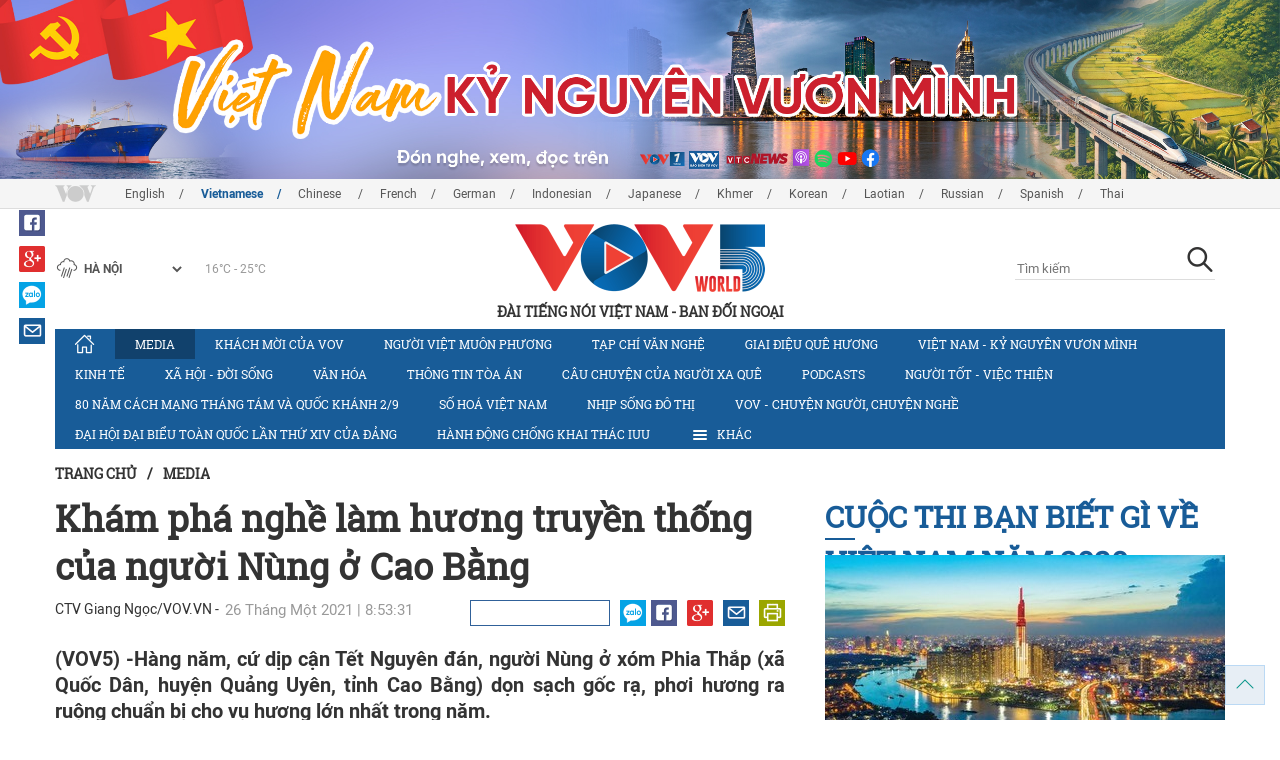

--- FILE ---
content_type: text/html; charset=utf-8
request_url: https://vovworld.vn/vi-VN/media/kham-pha-nghe-lam-huong-truyen-thong-cua-nguoi-nung-o-cao-bang-945361.vov
body_size: 19886
content:

<!DOCTYPE html>
<html xmlns="http://www.w3.org/1999/xhtml" xmlns:fb="http://www.facebook.com/2008/fbml" xmlns:og="http://ogp.me/ns#" itemscope="itemscope" itemtype="http://schema.org/WebPage" lang="en">
<head><title>
	Khám phá nghề làm hương truyền thống của người Nùng ở Cao Bằng
</title>
<!-- Meta -->
<meta http-equiv="content-type" content="text/html; charset=utf-8" /><meta name="robots" content="index,follow" /><meta id="ctl00_keywords" name="keywords" content="VOV, VOVworld, VOV5, nghe lam huong, truyen thong, nguoi Nung, Cao Bang " /><meta id="ctl00_description" name="description" content="(VOV5) -Hàng năm, cứ dịp cận Tết Nguyên đán, người Nùng ở xóm Phia Thắp (xã Quốc Dân, huyện Quảng Uyên, tỉnh Cao Bằng) dọn sạch gốc rạ, phơi hương ra ruộng chuẩn bị cho vụ hương lớn nhất trong năm." /><meta http-equiv="X-UA-Compatible" content="IE=edge" /><link href="//static.vovworld.vn/favicon.ico" rel="shortcut icon" type="image/x-icon" /><meta name="viewport" content="width=device-width, initial-scale=1" />
<!-- Favicon -->
<!-- CSS Page -->

<script type="text/javascript" src="https://static.vovworld.vn/web/App_Themes/Jscripts/mobileswitcher.js"></script>
<link rel='stylesheet' href='https://static.vovworld.vn/web/App_Themes/Styles/css/news.min.css?v20220114' />

<link href="https://static.vovworld.vn/web/App_Themes/Jscripts/weather/css/widget_css.css?v20190423" rel="stylesheet" />
<link href="https://static.vovworld.vn/web/App_Themes/Jscripts/weather/css/weather-icons.min.css" rel="stylesheet" />
<link rel='stylesheet' href='https://static.vovworld.vn/web/App_Themes/Styles/css/ext.css?v20190423' />
<link rel='stylesheet' href="https://static.vovworld.vn/web/App_Themes/Styles/ZPlayer/zplayer.min.css" />
<style type="text/css">
.header .qc img {max-width: 100%;}
</style>

<!--[if lt IE 9]>
<script src="/Jscripts/modernizr.js"></script>
<script src="/Jscripts/respond.js"></script>
<![endif]-->
<script type="text/javascript">var currentServerDate = '28/01/2026 1:03:10 ';</script>
<script type="text/javascript">var root_url = "https://vovworld.vn/";</script>
<script type="text/javascript"> var host = 'https://vovworld.vn';</script>
<script type="text/javascript"> var loghost = 'https://vovworld.vn';</script>
<script type="text/javascript" src="https://static.vovworld.vn/web/App_Themes/Jscripts/vendor/jquery.min.js"></script>
<script type="text/javascript" src="https://static.vovworld.vn/web/App_Themes/Jscripts/jquery.popupWindow.js"></script>
<script type="text/javascript" src="https://static.vovworld.vn/web/App_Themes/Jscripts/ui2.js?v=20230414.1"></script>
<script type="text/javascript" src="https://static.vovworld.vn/web/App_Themes/Jscripts/swfobject.js"></script>
<script type="text/javascript" src="https://static.vovworld.vn/web/App_Themes/Jscripts/widget/widget.js?v=20230414"></script>
<script type="text/javascript" src="https://static.vovworld.vn/web/App_Themes/Styles/ZPlayer/zplayer.min.js"></script>
<script>
(function (i, s, o, g, r, a, m) {
i['GoogleAnalyticsObject'] = r; i[r] = i[r] || function () {
(i[r].q = i[r].q || []).push(arguments)
}, i[r].l = 1 * new Date(); a = s.createElement(o),
m = s.getElementsByTagName(o)[0]; a.async = 1; a.src = g; m.parentNode.insertBefore(a, m)
})(window, document, 'script', 'https://www.google-analytics.com/analytics.js', 'ga');
ga('create', 'UA-19805285-3', 'auto');
ga('create', 'UA-97237969-1', 'auto', 'clientTracker');
ga('send', 'pageview');
ga('clientTracker.send', 'pageview');
</script>
<!-- Global site tag (gtag.js) - Google Analytics -->
<script async src="https://www.googletagmanager.com/gtag/js?id=G-4H4V4C26SD"></script>
<script>
window.dataLayer = window.dataLayer || [];
function gtag() { dataLayer.push(arguments); }
gtag('js', new Date());
gtag('config', 'G-4H4V4C26SD');
</script>

<meta property="og:type" content="article" />
<meta property="og:url" content="https://vovworld.vn/vi-VN/content/ODI1ODI5.vov" />
<meta property="og:site_name" content="ĐÀI TIẾNG NÓI VIỆT NAM" />
<meta property="og:image" content="https://image.vovworld.vn/w500/Uploaded/vovworld/jcqpivoU/2021_01_25/lamhuong_LATD.jpg" />
<meta property="og:title" content="Kh&#225;m ph&#225; nghề l&#224;m hương truyền thống của người N&#249;ng ở Cao Bằng" />
<meta property="og:description" content="(VOV5) -H&#224;ng năm, cứ dịp cận Tết Nguy&#234;n đ&#225;n, người N&#249;ng ở x&#243;m Phia Thắp (x&#227; Quốc D&#226;n, huyện Quảng Uy&#234;n, tỉnh Cao Bằng) dọn sạch gốc rạ, phơi hương ra ruộng chuẩn bị cho vụ hương lớn nhất trong năm." />
<meta property="article:published_time" content="2021-01-26T08:53:31T+07:00" />
<meta property="article:section" content="Media" />
<link rel="canonical" href="https://vovworld.vn/vi-VN/media/kham-pha-nghe-lam-huong-truyen-thong-cua-nguoi-nung-o-cao-bang-945361.vov" />
<meta content="VOV, VOVworld, VOV5, nghe lam huong, truyen thong, nguoi Nung, Cao Bang " name="news_keywords" />
<style type="text/css">
.article__body table img {display: block;margin: 0 auto;}
.article__body .wide-image {width: 100% !important;}
.article__body .content_video, .article__body .jwplayer {clear: both;}
.jwrail {width: 90% !important;}
.desc {display: block;}
.article__body .picBox2 td, .article__body .picBoxRight td {text-align: center;}
.inner-video .story__thumb iframe.cms-video {width: 100%;margin-top: 10px;height: 300px;}
body.ja-JP .article__body span.desc, body.lo-LA .article__body span.desc {text-align: center;}
</style>
<script type="text/javascript" src="https://static.vovworld.vn/web/App_Themes/Jscripts/jwplayer/jwplayer.js"></script>
<script type="text/javascript" src="https://static.vovworld.vn/web/App_Themes/Jscripts/story.js?v=3.2"></script>
<script src="https://static.vovworld.vn/web/App_Themes/Jscripts/photoSwipe/dist/photoswipe.min.js" defer></script>
<script src="https://static.vovworld.vn/web/App_Themes/Jscripts/photoSwipe/dist/photoswipe-ui-default.min.js" defer></script>
<link rel='stylesheet' href='https://static.vovworld.vn/web/App_Themes/Jscripts/photoSwipe/dist/default-skin/default-skin.css' />
</head>
<body class="vi-VN">
<form name="aspnetForm" method="post" action="/vi-VN/media/kham-pha-nghe-lam-huong-truyen-thong-cua-nguoi-nung-o-cao-bang-945361.vov" id="aspnetForm">
<div>
<input type="hidden" name="__VIEWSTATE" id="__VIEWSTATE" value="997K8yYJfMMsfPiVcOBlUIWECs/qbS9qrp8KHtHs6qVAeTAh3s7ynT4BjQe2zmaq/5MJ72cwuCSPfTE8EdMKKpObm0stO5MCvxAkEVjGi/nWyiadKgA/EFdwCyniUyQO" />
</div>

<div>

	<input type="hidden" name="__VIEWSTATEGENERATOR" id="__VIEWSTATEGENERATOR" value="B37EEB7D" />
</div>
<div id="fb-root"></div>
<script>
(function (d, s, id) {
var js, fjs = d.getElementsByTagName(s)[0];
if (d.getElementById(id)) return;
js = d.createElement(s); js.id = id;
js.src = "//connect.facebook.net/en_US/sdk.js#xfbml=1&version=v2.6";
fjs.parentNode.insertBefore(js, fjs);
}(document, 'script', 'facebook-jssdk'));
</script>
<div class="l-wrapper">
<div id="go-top" style="display: block;">
<a href="#header"><i class="spr spr--goTop"></i></a>
</div>

<style>
.topbar .box a {
color: red;
font-weight:bold !important;
}
</style>
<script>
$(document).ready(function () {
setInterval('changecolor()', 2000);
})
function changecolor() {
var back = ["#1995D6", "#EF393A", "#009688"];
var rand = back[Math.floor(Math.random() * back.length)];
//console.log(rand);
$('.topbar .box a').css('color', rand);
}
</script>
<header class="header header--center">

<div id="adsctl00_Header1_ctl00" class="qc qc-center clearfix">
<div style=" margin:0 auto;"><a href='https://vovworld.vn/vi-VN/viet-nam-ky-nguyen-vuon-minh/1000.vov' rel='187' class='adsitem' title='' target='_blank' tag='Vietnam - Ky nguyen vuon minh - Header'><img src='https://image.vovworld.vn/Uploaded/vovworld/Dgv/tiengvietbannerngang-moijpg_GJHF.jpg' alt=''   /></a></div>
</div>
<script type="text/javascript">$(document).ready(function () {
rotatebanner('ctl00_Header1_ctl00', -9999, -1);
});
</script>
<div class="topbar">
<div class="l-grid">

<p class="language">


<a href="/en-US.vov" >English</a>



<a href="/vi-VN.vov"  class="is-active">Vietnamese</a>



<a href="/zh-CN.vov" >Chinese </a>



<a href="/fr-CH.vov" >French</a>



<a href="/de-DE.vov" >German</a>



<a href="/id-ID.vov" >Indonesian</a>



<a href="/ja-JP.vov" >Japanese</a>



<a href="/km-KH.vov" >Khmer</a>



<a href="/ko-KR.vov" >Korean</a>



<a href="/lo-LA.vov" >Laotian</a>



<a href="/ru-RU.vov" >Russian</a>



<a href="/es-ES.vov" >Spanish</a>



<a href="/th-TH.vov" >Thai</a>


</p>
<!-- language -->


<div id="weather-box" class="weather" class="tab-ctn">
<div id="weather-icon" style="float:left;"><i class="spr spr--w-snow"></i></div>
<select id="weather-location" style="float:left;" onchange="widgetWeather()"></select>
<div id="weather-temp" style="float:left;"><span class="temp">17°C - 26°C</span></div>
</div>

<div class="box" style="position: absolute; top: 110px; z-index: 15;">

</div>
</div>
</div>
<div class="l-grid">

<h1><a href="/vi-VN.vov" class="logo" title="Tiếng Việt"><span>ĐÀI TIẾNG NÓI VIỆT NAM - BAN ĐỐI NGOẠI</span></a></h1>

<div class="search">
<input type="text" class="search__input txt_search txtsearch" data-lang="vi-VN" placeholder="Tìm kiếm">
<button class="search__button btn_search"><i class="spr spr--search"></i></button>
</div>
</div>
</header>

<nav class="nav nav--center">
<div class="l-grid">
<ul class="nav__list">
<li class="nav__parent nav__parent--home">

<a href="/vi-VN.vov"><i class="spr spr--home"></i></a>

</li>

<li class="nav__parent  is-active">
<a href='/vi-VN/media/873.vov' title="Media" rel="873">Media</a>
</li>

<li class="nav__parent ">
<a href='/vi-VN/khach-moi-cua-vov/705.vov' title="Khách mời của VOV" rel="705">Khách mời của VOV</a>
</li>

<li class="nav__parent ">
<a href='/vi-VN/nguoi-viet-muon-phuong/317.vov' title="Người Việt muôn phương" rel="317">Người Việt muôn phương</a>
</li>

<li class="nav__parent ">
<a href='/vi-VN/tap-chi-van-nghe/314.vov' title="Tạp chí văn nghệ" rel="314">Tạp chí văn nghệ</a>
</li>

<li class="nav__parent ">
<a href='/vi-VN/giai-dieu-que-huong/315.vov' title="Giai điệu quê hương" rel="315">Giai điệu quê hương</a>
</li>

<li class="nav__parent ">
<a href='/vi-VN/viet-nam-ky-nguyen-vuon-minh/1000.vov' title="	Việt Nam - Kỷ nguyên vươn mình" rel="1000">	Việt Nam - Kỷ nguyên vươn mình</a>
</li>

<li class="nav__parent ">
<a href='/vi-VN/kinh-te/587.vov' title="Kinh tế" rel="587">Kinh tế</a>
</li>

<li class="nav__parent ">
<a href='/vi-VN/xa-hoi-doi-song/855.vov' title="Xã hội - Đời sống" rel="855">Xã hội - Đời sống</a>
</li>

<li class="nav__parent ">
<a href='/vi-VN/van-hoa/588.vov' title="Văn hóa" rel="588">Văn hóa</a>
</li>

<li class="nav__parent ">
<a href='/vi-VN/thong-tin-toa-an/871.vov' title="Thông tin tòa án" rel="871">Thông tin tòa án</a>
</li>

<li class="nav__parent ">
<a href='/vi-VN/cau-chuyen-cua-nguoi-xa-que/1111.vov' title="CÂU CHUYỆN CỦA NGƯỜI XA QUÊ" rel="1111">CÂU CHUYỆN CỦA NGƯỜI XA QUÊ</a>
</li>

<li class="nav__parent ">
<a href='/vi-VN/podcasts/1117.vov' title="Podcasts" rel="1117">Podcasts</a>
</li>

<li class="nav__parent ">
<a href='/vi-VN/nguoi-tot-viec-thien/517.vov' title="Người tốt - việc thiện" rel="517">Người tốt - việc thiện</a>
</li>

<li class="nav__parent ">
<a href='/vi-VN/80-nam-cach-mang-thang-tam-va-quoc-khanh-29/1134.vov' title="80 năm Cách mạng Tháng Tám và Quốc khánh 2/9" rel="1134">80 năm Cách mạng Tháng Tám và Quốc khánh 2/9</a>
</li>

<li class="nav__parent ">
<a href='/vi-VN/so-hoa-viet-nam/1077.vov' title="Số hoá Việt Nam" rel="1077">Số hoá Việt Nam</a>
</li>

<li class="nav__parent ">
<a href='/vi-VN/nhip-song-do-thi/1163.vov' title="Nhịp sống đô thị" rel="1163">Nhịp sống đô thị</a>
</li>

<li class="nav__parent ">
<a href='/vi-VN/vov-chuyen-nguoi-chuyen-nghe/723.vov' title="VOV - Chuyện người, chuyện nghề " rel="723">VOV - Chuyện người, chuyện nghề </a>
</li>

<li class="nav__parent ">
<a href='/vi-VN/dai-hoi-dai-bieu-toan-quoc-lan-thu-xiv-cua-dang/1169.vov' title="Đại hội đại biểu toàn quốc lần thứ XIV của Đảng" rel="1169">Đại hội đại biểu toàn quốc lần thứ XIV của Đảng</a>
</li>

<li class="nav__parent ">
<a href='/vi-VN/hanh-dong-chong-khai-thac-iuu/1170.vov' title="Hành động chống khai thác IUU" rel="1170">Hành động chống khai thác IUU</a>
</li>

<li class="nav__parent all-section">
<a href="javascript:void(0);"><i class="spr spr--bars"></i>Khác</a>
<ul class="nav__child">

<li>
<a href='/vi-VN/suc-khoe-cua-ban/322.vov' title="Sức khỏe của bạn" rel="322">Sức khỏe của bạn</a>
</li>

<li>
<a href='/vi-VN/day-tieng-viet/316.vov' title="Dạy tiếng Việt" rel="316">Dạy tiếng Việt</a>
</li>

<li>
<a href='/vi-VN/chinh-sach-phap-luat/518.vov' title="Chính sách pháp luật" rel="518">Chính sách pháp luật</a>
</li>

<li>
<a href='/vi-VN/80-nam-cach-mang-thang-tam-va-quoc-khanh-29/1134.vov' title="80 năm Cách mạng Tháng Tám và Quốc khánh 2/9" rel="1134">80 năm Cách mạng Tháng Tám và Quốc khánh 2/9</a>
</li>

<li>
<a href='/vi-VN/hanh-dong-chong-khai-thac-iuu/1170.vov' title="Hành động chống khai thác IUU" rel="1170">Hành động chống khai thác IUU</a>
</li>

</ul>
</li>
<li class="nav__parent is-last">
<a href="javascript:(void);"><i class="spr spr--search-white"></i></a>
<div class="nav__search">
<input type="text" class="search__input txt_search txtsearch2" data-lang="vi-VN" placeholder="Tìm kiếm">
<button class="search__button btn_search2">Tìm kiếm</button>
</div>
</li>
</ul>
</div>
</nav>
<!--end box-menu-->


<main class="">

<div class="l-grid">

<div class="breadcrumbs">
<a itemprop="title" href="/vi-VN.vov">Trang chủ</a>
<span class="split">/</span>
<a id="ctl00_mainContent_BreadCumb1_hlZone" itemprop="title" href="/vi-VN/media/873.vov">Media</a>
</div>

<div class="article-page__content">
<div class="l-grid__main">
<article class="article" id="cms-main-article">
<header class="article__header cms-title">
<h1>Khám phá nghề làm hương truyền thống của người Nùng ở Cao Bằng</h1>
</header>
<div class="article__meta">
<p  style="float:left;" class="cms-author">CTV Giang Ngọc/VOV.VN -&nbsp&nbsp</p>

<time>26 Tháng Một 2021 | 8:53:31 </time>
<div class="article__social">
<div style="float: left">
<div class="fb-like" data-href="https://vovworld.vn/vi-VN/content/ODI1ODI5.vov" data-layout="button_count" data-action="like" data-size="small" data-show-faces="true" data-share="true"></div>
</div>
<a href="https://www.facebook.com/VOV5-MEDIA-100453198035290" target="_blank"><i class="spr spr--fb"></i></a>
<a href="javascript:;" class="sendsocial foo-glus" rel="gplus"><i class="spr spr--gplus"></i></a>
<div style="float: left; margin-left: 5px;" class="zalo-share-button" data-href="https://vovworld.vn/vi-VN/content/ODI1ODI5.vov" data-oaid="2892115417498936311" data-layout="icon" data-customize="true">
<a href="javascript:void(0);"><i class="spr spr--zalo"></i></a>
</div>
<a href="mailto:email@domain.com?subject=Khám phá nghề làm hương truyền thống của người Nùng ở Cao Bằng&amp;body=https%3a%2f%2fvovworld.vn%2fvi-VN%2fmedia%2fkham-pha-nghe-lam-huong-truyen-thong-cua-nguoi-nung-o-cao-bang-945361.vov" id="ctl00_mainContent_sendmailContent1"><i class="spr spr--email"></i></a>
<a href="javascript:;" onclick="printdiv('#cms-main-article', 'https://static.vovworld.vn/w/App_Themes/styles/img/logo.png');return false;"><i class="spr spr--print"></i></a>
</div>
</div>
<div class="article__sapo cms-desc">
<div style="text-align: justify;">(VOV5) -Hàng năm, cứ dịp cận Tết Nguyên đán, người Nùng ở xóm Phia Thắp (xã Quốc Dân, huyện Quảng Uyên, tỉnh Cao Bằng) dọn sạch gốc rạ, phơi hương ra ruộng chuẩn bị cho vụ hương lớn nhất trong năm.</div>

</div>
<div class="article__body cms-body">
<figure role="group" embedded-entity="" image="" process-filter-image="" align-center="" has-ads-in-image="" full-preview"="">
<p data-="" data-embed-button="media_browser" data-entity-embed-display="view_mode:media.embedded" data-entity-embed-display-settings="Nép mình dưới chân núi Phà Hùng (Núi To) của xã Quốc Dân, huyện Quảng Uyên, Cao Bằng, Phia Thắp được biết đến với nghề làm hương truyền thống từ bao đời nay. 1" data-entity-type="media" data-entity-uuid="a7a5ff66-d0d8-41d9-a2ff-2a1ee0c81918" data-langcode="vi" data-large-size="1200x800" data-large-src="https://media.vov.vn/sites/default/files/styles/large/public/2021-01/1_231.jpg" data-medium-size="800x533" data-medium-src="https://media.vov.vn/sites/default/files/styles/medium/public/2021-01/1_231.jpg"> <source data-srcset="/Uploaded/buihangM/2021_01_25/1231_DNMC.jpg 1x" media="all and (min-width: 1200px)" type="image/jpeg"><source data-srcset="/Uploaded/buihangM/2021_01_25/1231_DNMC.jpg 1x" media="all and (min-width: 992px)" type="image/jpeg"><source data-srcset="https://media.vov.vn/sites/default/files/styles/medium_watermark/public/2021-01/1_231.jpg 1x" media="all and (min-width: 768px)" type="image/jpeg"><source data-srcset="https://media.vov.vn/sites/default/files/styles/small_watermark/public/2021-01/1_231.jpg 1x" media="all and (min-width: 576px)" type="image/jpeg"><source data-srcset="https://media.vov.vn/sites/default/files/styles/small_watermark/public/2021-01/1_231.jpg 1x" media="all and (min-width: 0)" type="image/jpeg"><img src="https://image.vovworld.vn/w730/uploaded/vovworld/jcqpivou/2021_01_25/1231_dnmc.jpg" class="cms-photo" data-photo-original-src="https://static.vovworld.vn/uploaded/buihangm/2021_01_25/1231_dnmc.jpg" alt="Khám phá nghề làm hương truyền thống của người Nùng ở Cao Bằng - ảnh 1"><p>

<figcaption style="text-align: justify;">Nép mình dưới chân núi Phà Hùng (Núi To) của xã Quốc Dân, huyện Quảng Uyên, Cao Bằng, Phia Thắp được biết đến với nghề làm hương truyền thống từ bao đời nay.</figcaption></source></source></source></source></source></figure><figure role="group" embedded-entity="" image="" process-filter-image="" align-center="" full-preview"="">
<p data-="" data-embed-button="media_browser" data-entity-embed-display="view_mode:media.embedded" data-entity-embed-display-settings="Với thành phần nguyên liệu hoàn toàn từ tự nhiên, những que hương Phia Thắp tạo nên mùi cay cay, nồng nồng do thành phần từ lá của cây trầm. Thân hương thường được dùng bằng cây mai vì nó dẻo và dễ bắt lửa. Cây mai được lấy ở trên rừng rồi chẻ bằng tay, vót thành các que nhỏ, tròn đều và được ngâm nước 2-3 ngày mới mang ra dùng. 1" data-entity-type="media" data-entity-uuid="6befb018-8a49-40d9-9ea8-59cfdeb2fd94" data-langcode="vi" data-large-size="1200x1800" data-large-src="https://media.vov.vn/sites/default/files/styles/large/public/2021-01/2_217.jpg" data-medium-size="800x1200" data-medium-src="https://media.vov.vn/sites/default/files/styles/medium/public/2021-01/2_217.jpg"> <source data-srcset="/Uploaded/buihangM/2021_01_25/2217_ANEX.jpg 1x" media="all and (min-width: 1200px)" type="image/jpeg"><source data-srcset="/Uploaded/buihangM/2021_01_25/2217_ANEX.jpg 1x" media="all and (min-width: 992px)" type="image/jpeg"><source data-srcset="https://media.vov.vn/sites/default/files/styles/medium_watermark/public/2021-01/2_217.jpg 1x" media="all and (min-width: 768px)" type="image/jpeg"><source data-srcset="https://media.vov.vn/sites/default/files/styles/small_watermark/public/2021-01/2_217.jpg 1x" media="all and (min-width: 576px)" type="image/jpeg"><source data-srcset="https://media.vov.vn/sites/default/files/styles/small_watermark/public/2021-01/2_217.jpg 1x" media="all and (min-width: 0)" type="image/jpeg"><img src="https://image.vovworld.vn/w730/uploaded/vovworld/jcqpivou/2021_01_25/2217_anex.jpg" class="cms-photo" data-photo-original-src="https://static.vovworld.vn/uploaded/buihangm/2021_01_25/2217_anex.jpg" alt="Khám phá nghề làm hương truyền thống của người Nùng ở Cao Bằng - ảnh 2"><p>

<figcaption style="text-align: justify;">Với thành phần nguyên liệu hoàn toàn từ tự nhiên, những que hương Phia Thắp tạo nên mùi cay cay, nồng nồng do thành phần từ lá của cây trầm. Thân hương thường được dùng bằng cây mai vì nó dẻo và dễ bắt lửa. Cây mai được lấy ở trên rừng rồi chẻ bằng tay, vót thành các que nhỏ, tròn đều và được ngâm nước 2-3 ngày mới mang ra dùng.</figcaption></source></source></source></source></source></figure><figure role="group" embedded-entity="" image="" process-filter-image="" align-center="" full-preview"="">
<p data-="" data-embed-button="media_browser" data-entity-embed-display="view_mode:media.embedded" data-entity-embed-display-settings="Chất keo dính dùng để dính bột trầm với thân hương được làm từ những lá keo phơi khô, loại lá này là đặc trưng duy nhất chỉ có làng làm hương Phia Thắp ở Cao Bằng trồng được. 1" data-entity-type="media" data-entity-uuid="e7c7d080-aea2-4a63-aba9-72bc076931f2" data-langcode="vi" data-large-size="1200x800" data-large-src="https://media.vov.vn/sites/default/files/styles/large/public/2021-01/3_147.jpg" data-medium-size="800x533" data-medium-src="https://media.vov.vn/sites/default/files/styles/medium/public/2021-01/3_147.jpg"> <source data-srcset="/Uploaded/buihangM/2021_01_25/3147_EVFN.jpg 1x" media="all and (min-width: 1200px)" type="image/jpeg"><source data-srcset="/Uploaded/buihangM/2021_01_25/3147_EVFN.jpg 1x" media="all and (min-width: 992px)" type="image/jpeg"><source data-srcset="https://media.vov.vn/sites/default/files/styles/medium_watermark/public/2021-01/3_147.jpg 1x" media="all and (min-width: 768px)" type="image/jpeg"><source data-srcset="https://media.vov.vn/sites/default/files/styles/small_watermark/public/2021-01/3_147.jpg 1x" media="all and (min-width: 576px)" type="image/jpeg"><source data-srcset="https://media.vov.vn/sites/default/files/styles/small_watermark/public/2021-01/3_147.jpg 1x" media="all and (min-width: 0)" type="image/jpeg"><img src="https://image.vovworld.vn/w730/uploaded/vovworld/jcqpivou/2021_01_25/3147_evfn.jpg" class="cms-photo" data-photo-original-src="https://static.vovworld.vn/uploaded/buihangm/2021_01_25/3147_evfn.jpg" alt="Khám phá nghề làm hương truyền thống của người Nùng ở Cao Bằng - ảnh 3"><p>

<figcaption style="text-align: justify;">Chất keo dính dùng để dính bột trầm với thân hương được làm từ những lá keo phơi khô, loại lá này là đặc trưng duy nhất chỉ có làng làm hương Phia Thắp ở Cao Bằng trồng được.</figcaption></source></source></source></source></source></figure><figure role="group" embedded-entity="" image="" process-filter-image="" align-center="" full-preview"="">
<p data-="" data-embed-button="media_browser" data-entity-embed-display="view_mode:media.embedded" data-entity-embed-display-settings="Nhúng hương vào nước keo rồi tẩm với hỗn hợp gồm mùn cưa và bột trầm, cứ làm đi làm lại 4 lần để cho ra được một que hương chắc và đẹp. 1" data-entity-type="media" data-entity-uuid="5353105c-6418-4c58-85c6-2c65912498cf" data-langcode="vi" data-large-size="1200x800" data-large-src="https://media.vov.vn/sites/default/files/styles/large/public/2021-01/4_127.jpg" data-medium-size="800x533" data-medium-src="https://media.vov.vn/sites/default/files/styles/medium/public/2021-01/4_127.jpg"> <source data-srcset="/Uploaded/buihangM/2021_01_25/4127_NQZA.jpg 1x" media="all and (min-width: 1200px)" type="image/jpeg"><source data-srcset="/Uploaded/buihangM/2021_01_25/4127_NQZA.jpg 1x" media="all and (min-width: 992px)" type="image/jpeg"><source data-srcset="https://media.vov.vn/sites/default/files/styles/medium_watermark/public/2021-01/4_127.jpg 1x" media="all and (min-width: 768px)" type="image/jpeg"><source data-srcset="https://media.vov.vn/sites/default/files/styles/small_watermark/public/2021-01/4_127.jpg 1x" media="all and (min-width: 576px)" type="image/jpeg"><source data-srcset="https://media.vov.vn/sites/default/files/styles/small_watermark/public/2021-01/4_127.jpg 1x" media="all and (min-width: 0)" type="image/jpeg"><img src="https://image.vovworld.vn/w730/uploaded/vovworld/jcqpivou/2021_01_25/4127_nqza.jpg" class="cms-photo" data-photo-original-src="https://static.vovworld.vn/uploaded/buihangm/2021_01_25/4127_nqza.jpg" alt="Khám phá nghề làm hương truyền thống của người Nùng ở Cao Bằng - ảnh 4"><p>

<figcaption style="text-align: justify;">Nhúng hương vào nước keo rồi tẩm với hỗn hợp gồm mùn cưa và bột trầm, cứ làm đi làm lại 4 lần để cho ra được một que hương chắc và đẹp.</figcaption></source></source></source></source></source></figure><figure role="group" embedded-entity="" image="" process-filter-image="" align-center="" full-preview"="">
<p data-="" data-embed-button="media_browser" data-entity-embed-display="view_mode:media.embedded" data-entity-embed-display-settings="Trong quá trình làm phải lưu ý rất nhiều chi tiết. Nếu cho quá nhiều chất kết dính (bột lá bầu hắt) thì cũng không thành hương được. 1" data-entity-type="media" data-entity-uuid="b8b683e6-5796-48af-984a-a18894ea2a0a" data-langcode="vi" data-large-size="1200x1800" data-large-src="https://media.vov.vn/sites/default/files/styles/large/public/2021-01/5_104.jpg" data-medium-size="800x1200" data-medium-src="https://media.vov.vn/sites/default/files/styles/medium/public/2021-01/5_104.jpg"> <source data-srcset="/Uploaded/buihangM/2021_01_25/5104_ZIGS.jpg 1x" media="all and (min-width: 1200px)" type="image/jpeg"><source data-srcset="/Uploaded/buihangM/2021_01_25/5104_ZIGS.jpg 1x" media="all and (min-width: 992px)" type="image/jpeg"><source data-srcset="https://media.vov.vn/sites/default/files/styles/medium_watermark/public/2021-01/5_104.jpg 1x" media="all and (min-width: 768px)" type="image/jpeg"><source data-srcset="https://media.vov.vn/sites/default/files/styles/small_watermark/public/2021-01/5_104.jpg 1x" media="all and (min-width: 576px)" type="image/jpeg"><source data-srcset="https://media.vov.vn/sites/default/files/styles/small_watermark/public/2021-01/5_104.jpg 1x" media="all and (min-width: 0)" type="image/jpeg"><img src="https://image.vovworld.vn/w730/uploaded/vovworld/jcqpivou/2021_01_25/5104_zigs.jpg" class="cms-photo" data-photo-original-src="https://static.vovworld.vn/uploaded/buihangm/2021_01_25/5104_zigs.jpg" alt="Khám phá nghề làm hương truyền thống của người Nùng ở Cao Bằng - ảnh 5"><p>

<figcaption style="text-align: justify;">Trong quá trình làm phải lưu ý rất nhiều chi tiết. Nếu cho quá nhiều chất kết dính (bột lá bầu hắt) thì cũng không thành hương được.</figcaption></source></source></source></source></source></figure><figure role="group" embedded-entity="" image="" process-filter-image="" align-center="" full-preview"="">
<p data-="" data-embed-button="media_browser" data-entity-embed-display="view_mode:media.embedded" data-entity-embed-display-settings="Nếu lăn thân hương qua lớp mùn cưa quá 4 lần thì que hương lại to quá, không đẹp. Nếu tay lắc không đều thì bột sẽ không bám đều vào thân hương. 1" data-entity-type="media" data-entity-uuid="b31c817b-4b60-4253-9b68-b0d9ad2a7a41" data-langcode="vi" data-large-size="1200x800" data-large-src="https://media.vov.vn/sites/default/files/styles/large/public/2021-01/6_99.jpg" data-medium-size="800x533" data-medium-src="https://media.vov.vn/sites/default/files/styles/medium/public/2021-01/6_99.jpg"> <source data-srcset="/Uploaded/buihangM/2021_01_25/699_PQOI.jpg 1x" media="all and (min-width: 1200px)" type="image/jpeg"><source data-srcset="/Uploaded/buihangM/2021_01_25/699_PQOI.jpg 1x" media="all and (min-width: 992px)" type="image/jpeg"><source data-srcset="https://media.vov.vn/sites/default/files/styles/medium_watermark/public/2021-01/6_99.jpg 1x" media="all and (min-width: 768px)" type="image/jpeg"><source data-srcset="https://media.vov.vn/sites/default/files/styles/small_watermark/public/2021-01/6_99.jpg 1x" media="all and (min-width: 576px)" type="image/jpeg"><source data-srcset="https://media.vov.vn/sites/default/files/styles/small_watermark/public/2021-01/6_99.jpg 1x" media="all and (min-width: 0)" type="image/jpeg"><img src="https://image.vovworld.vn/w730/uploaded/vovworld/jcqpivou/2021_01_25/699_pqoi.jpg" class="cms-photo" data-photo-original-src="https://static.vovworld.vn/uploaded/buihangm/2021_01_25/699_pqoi.jpg" alt="Khám phá nghề làm hương truyền thống của người Nùng ở Cao Bằng - ảnh 6"><p>

<figcaption style="text-align: justify;">Nếu lăn thân hương qua lớp mùn cưa quá 4 lần thì que hương lại to quá, không đẹp. Nếu tay lắc không đều thì bột sẽ không bám đều vào thân hương.</figcaption></source></source></source></source></source></figure><figure role="group" embedded-entity="" image="" process-filter-image="" align-center="" full-preview"="">
<p data-="" data-embed-button="media_browser" data-entity-embed-display="view_mode:media.embedded" data-entity-embed-display-settings="Nhìn người làm thì có vẻ đơn giản, cổ tay quay dẻo như múa, nhưng để đạt đến độ thành thục như vậy cần rất nhiều thời gian. 1" data-entity-type="media" data-entity-uuid="96720824-e823-49cf-9222-c1c6e8a23aaa" data-langcode="vi" data-large-size="1200x800" data-large-src="https://media.vov.vn/sites/default/files/styles/large/public/2021-01/7_71.jpg" data-medium-size="800x533" data-medium-src="https://media.vov.vn/sites/default/files/styles/medium/public/2021-01/7_71.jpg"> <source data-srcset="/Uploaded/buihangM/2021_01_25/771_KTJL.jpg 1x" media="all and (min-width: 1200px)" type="image/jpeg"><source data-srcset="/Uploaded/buihangM/2021_01_25/771_KTJL.jpg 1x" media="all and (min-width: 992px)" type="image/jpeg"><source data-srcset="https://media.vov.vn/sites/default/files/styles/medium_watermark/public/2021-01/7_71.jpg 1x" media="all and (min-width: 768px)" type="image/jpeg"><source data-srcset="https://media.vov.vn/sites/default/files/styles/small_watermark/public/2021-01/7_71.jpg 1x" media="all and (min-width: 576px)" type="image/jpeg"><source data-srcset="https://media.vov.vn/sites/default/files/styles/small_watermark/public/2021-01/7_71.jpg 1x" media="all and (min-width: 0)" type="image/jpeg"><img src="https://image.vovworld.vn/w730/uploaded/vovworld/jcqpivou/2021_01_25/771_ktjl.jpg" class="cms-photo" data-photo-original-src="https://static.vovworld.vn/uploaded/buihangm/2021_01_25/771_ktjl.jpg" alt="Khám phá nghề làm hương truyền thống của người Nùng ở Cao Bằng - ảnh 7"><p>

<figcaption style="text-align: justify;">Nhìn người làm thì có vẻ đơn giản, cổ tay quay dẻo như múa, nhưng để đạt đến độ thành thục như vậy cần rất nhiều thời gian.</figcaption></source></source></source></source></source></figure><figure role="group" embedded-entity="" image="" process-filter-image="" align-center="" full-preview"="">
<p embedded-entity="" image="" process-filter-image="" align-center"="" data-embed-button="media_browser" data-entity-embed-display="view_mode:media.embedded" data-entity-embed-display-settings="1" data-entity-type="media" data-entity-uuid="ae454d88-c265-43b4-9480-48622e491158" data-langcode="vi" data-="" data-large-src="https://media.vov.vn/sites/default/files/styles/large/public/2021-01/8_67.jpg" data-large-size="1200x800" data-medium-src="https://media.vov.vn/sites/default/files/styles/medium/public/2021-01/8_67.jpg" data-medium-size="800x533"> <source media="all and (min-width: 1200px)" type="image/jpeg" data-srcset="/Uploaded/buihangM/2021_01_25/867_ENVL.jpg 1x"><source media="all and (min-width: 992px)" type="image/jpeg" data-srcset="/Uploaded/buihangM/2021_01_25/867_ENVL.jpg 1x"><source media="all and (min-width: 768px)" type="image/jpeg" data-srcset="https://media.vov.vn/sites/default/files/styles/medium_watermark/public/2021-01/8_67.jpg 1x"><source media="all and (min-width: 576px)" type="image/jpeg" data-srcset="https://media.vov.vn/sites/default/files/styles/small_watermark/public/2021-01/8_67.jpg 1x"><source media="all and (min-width: 0)" type="image/jpeg" data-srcset="https://media.vov.vn/sites/default/files/styles/small_watermark/public/2021-01/8_67.jpg 1x"><img src="https://image.vovworld.vn/w730/uploaded/vovworld/jcqpivou/2021_01_25/867_envl.jpg" class="cms-photo" data-photo-original-src="https://static.vovworld.vn/uploaded/buihangm/2021_01_25/867_envl.jpg" alt="Khám phá nghề làm hương truyền thống của người Nùng ở Cao Bằng - ảnh 8"><p>

<figcaption></figcaption></source></source></source></source></source></figure><figure role="group" embedded-entity="" image="" process-filter-image="" align-center="" full-preview"="">
<p data-="" data-embed-button="media_browser" data-entity-embed-display="view_mode:media.embedded" data-entity-embed-display-settings="Để que hương đạt đến độ khô nhất định, người phơi hương phải chọn thời điểm phơi hương là giữa trưa khi nhiệt độ trong ngày cao nhất. 1" data-entity-type="media" data-entity-uuid="e36e97bb-2e4c-4683-bdef-8b38ac2888a5" data-langcode="vi" data-large-size="1200x800" data-large-src="https://media.vov.vn/sites/default/files/styles/large/public/2021-01/9_59.jpg" data-medium-size="800x533" data-medium-src="https://media.vov.vn/sites/default/files/styles/medium/public/2021-01/9_59.jpg"> <source data-srcset="/Uploaded/buihangM/2021_01_25/959_QHSF.jpg 1x" media="all and (min-width: 1200px)" type="image/jpeg"><source data-srcset="/Uploaded/buihangM/2021_01_25/959_QHSF.jpg 1x" media="all and (min-width: 992px)" type="image/jpeg"><source data-srcset="https://media.vov.vn/sites/default/files/styles/medium_watermark/public/2021-01/9_59.jpg 1x" media="all and (min-width: 768px)" type="image/jpeg"><source data-srcset="https://media.vov.vn/sites/default/files/styles/small_watermark/public/2021-01/9_59.jpg 1x" media="all and (min-width: 576px)" type="image/jpeg"><source data-srcset="https://media.vov.vn/sites/default/files/styles/small_watermark/public/2021-01/9_59.jpg 1x" media="all and (min-width: 0)" type="image/jpeg"><img src="https://image.vovworld.vn/w730/uploaded/vovworld/jcqpivou/2021_01_25/959_qhsf.jpg" class="cms-photo" data-photo-original-src="https://static.vovworld.vn/uploaded/buihangm/2021_01_25/959_qhsf.jpg" alt="Khám phá nghề làm hương truyền thống của người Nùng ở Cao Bằng - ảnh 9"><p>

<figcaption style="text-align: justify;">Để que hương đạt đến độ khô nhất định, người phơi hương phải chọn thời điểm phơi hương là giữa trưa khi nhiệt độ trong ngày cao nhất.</figcaption></source></source></source></source></source></figure><figure role="group" embedded-entity="" image="" process-filter-image="" align-center="" full-preview"="">
<p data-="" data-embed-button="media_browser" data-entity-embed-display="view_mode:media.embedded" data-entity-embed-display-settings="Nếu nắng đẹp thì phơi 1 ngày là khô, còn nếu không phải phơi 2 - 3 ngày; có lúc người dân phải phơi hương trong bếp để kịp có hương đi bán. 1" data-entity-type="media" data-entity-uuid="56c8e33a-45b9-41a7-80f5-fc037cf4c11f" data-langcode="vi" data-large-size="1200x800" data-large-src="https://media.vov.vn/sites/default/files/styles/large/public/2021-01/10_52.jpg" data-medium-size="800x533" data-medium-src="https://media.vov.vn/sites/default/files/styles/medium/public/2021-01/10_52.jpg"> <source data-srcset="/Uploaded/buihangM/2021_01_25/1052_KMGZ.jpg 1x" media="all and (min-width: 1200px)" type="image/jpeg"><source data-srcset="/Uploaded/buihangM/2021_01_25/1052_KMGZ.jpg 1x" media="all and (min-width: 992px)" type="image/jpeg"><source data-srcset="https://media.vov.vn/sites/default/files/styles/medium_watermark/public/2021-01/10_52.jpg 1x" media="all and (min-width: 768px)" type="image/jpeg"><source data-srcset="https://media.vov.vn/sites/default/files/styles/small_watermark/public/2021-01/10_52.jpg 1x" media="all and (min-width: 576px)" type="image/jpeg"><source data-srcset="https://media.vov.vn/sites/default/files/styles/small_watermark/public/2021-01/10_52.jpg 1x" media="all and (min-width: 0)" type="image/jpeg"><img src="https://image.vovworld.vn/w730/uploaded/vovworld/jcqpivou/2021_01_25/1052_kmgz.jpg" class="cms-photo" data-photo-original-src="https://static.vovworld.vn/uploaded/buihangm/2021_01_25/1052_kmgz.jpg" alt="Khám phá nghề làm hương truyền thống của người Nùng ở Cao Bằng - ảnh 10"><p>

<figcaption style="text-align: justify;">Nếu nắng đẹp thì phơi 1 ngày là khô, còn nếu không phải phơi 2 - 3 ngày; có lúc người dân phải phơi hương trong bếp để kịp có hương đi bán.</figcaption></source></source></source></source></source></figure><figure role="group" embedded-entity="" image="" process-filter-image="" align-center="" full-preview"="">
<p data-="" data-embed-button="media_browser" data-entity-embed-display="view_mode:media.embedded" data-entity-embed-display-settings="Những que hương sau đó sẽ được nhuộm chân màu đỏ rồi đem phơi khô tiếp, sau cùng là buộc thành từng bó để đi bán. 1" data-entity-type="media" data-entity-uuid="7c6d37db-94d8-4ccc-8da7-6d22f4b8637e" data-langcode="vi" data-large-size="1200x800" data-large-src="https://media.vov.vn/sites/default/files/styles/large/public/2021-01/11_42.jpg" data-medium-size="800x533" data-medium-src="https://media.vov.vn/sites/default/files/styles/medium/public/2021-01/11_42.jpg"> <source data-srcset="/Uploaded/buihangM/2021_01_25/1142_ITCZ.jpg 1x" media="all and (min-width: 1200px)" type="image/jpeg"><source data-srcset="/Uploaded/buihangM/2021_01_25/1142_ITCZ.jpg 1x" media="all and (min-width: 992px)" type="image/jpeg"><source data-srcset="https://media.vov.vn/sites/default/files/styles/medium_watermark/public/2021-01/11_42.jpg 1x" media="all and (min-width: 768px)" type="image/jpeg"><source data-srcset="https://media.vov.vn/sites/default/files/styles/small_watermark/public/2021-01/11_42.jpg 1x" media="all and (min-width: 576px)" type="image/jpeg"><source data-srcset="https://media.vov.vn/sites/default/files/styles/small_watermark/public/2021-01/11_42.jpg 1x" media="all and (min-width: 0)" type="image/jpeg"><img src="https://image.vovworld.vn/w730/uploaded/vovworld/jcqpivou/2021_01_25/1142_itcz.jpg" class="cms-photo" data-photo-original-src="https://static.vovworld.vn/uploaded/buihangm/2021_01_25/1142_itcz.jpg" alt="Khám phá nghề làm hương truyền thống của người Nùng ở Cao Bằng - ảnh 11"><p>

<figcaption style="text-align: justify;">Những que hương sau đó sẽ được nhuộm chân màu đỏ rồi đem phơi khô tiếp, sau cùng là buộc thành từng bó để đi bán.</figcaption></source></source></source></source></source></figure><figure role="group" embedded-entity="" image="" process-filter-image="" align-center="" full-preview"="">
<p data-="" data-embed-button="media_browser" data-entity-embed-display="view_mode:media.embedded" data-entity-embed-display-settings="Khách du lịch đến làng Phia Thắp rất thích thú với trải nghiệm thử làm hương theo hướng dẫn của người dân địa phương. 1" data-entity-type="media" data-entity-uuid="d438a2e6-9cb5-4c06-9b63-985a26373a33" data-langcode="vi" data-large-size="1200x800" data-large-src="https://media.vov.vn/sites/default/files/styles/large/public/2021-01/12_34.jpg" data-medium-size="800x533" data-medium-src="https://media.vov.vn/sites/default/files/styles/medium/public/2021-01/12_34.jpg"> <source data-srcset="/Uploaded/buihangM/2021_01_25/1234_HOFV.jpg 1x" media="all and (min-width: 1200px)" type="image/jpeg"><source data-srcset="/Uploaded/buihangM/2021_01_25/1234_HOFV.jpg 1x" media="all and (min-width: 992px)" type="image/jpeg"><source data-srcset="https://media.vov.vn/sites/default/files/styles/medium_watermark/public/2021-01/12_34.jpg 1x" media="all and (min-width: 768px)" type="image/jpeg"><source data-srcset="https://media.vov.vn/sites/default/files/styles/small_watermark/public/2021-01/12_34.jpg 1x" media="all and (min-width: 576px)" type="image/jpeg"><source data-srcset="https://media.vov.vn/sites/default/files/styles/small_watermark/public/2021-01/12_34.jpg 1x" media="all and (min-width: 0)" type="image/jpeg"><img src="https://image.vovworld.vn/w730/uploaded/vovworld/jcqpivou/2021_01_25/1234_hofv.jpg" class="cms-photo" data-photo-original-src="https://static.vovworld.vn/uploaded/buihangm/2021_01_25/1234_hofv.jpg" alt="Khám phá nghề làm hương truyền thống của người Nùng ở Cao Bằng - ảnh 12"><p>

<figcaption style="text-align: justify;">Khách du lịch đến làng Phia Thắp rất thích thú với trải nghiệm thử làm hương theo hướng dẫn của người dân địa phương.</figcaption></source></source></source></source></source></figure><figure role="group" embedded-entity="" image="" process-filter-image="" align-center="" full-preview"="">
<p data-="" data-embed-button="media_browser" data-entity-embed-display="view_mode:media.embedded" data-entity-embed-display-settings="Với chất lượng tốt và nguồn gốc rõ ràng, sản phẩm hương Phia Thắp được mang đi bày bán tại tất cả các chợ phiên Tết của tỉnh Cao Bằng và các tỉnh, thành lân cận./. 1" data-entity-type="media" data-entity-uuid="fe98ef8f-6e6d-4659-a420-24338d1f42a5" data-langcode="vi" data-large-size="1200x800" data-large-src="https://media.vov.vn/sites/default/files/styles/large/public/2021-01/13_30.jpg" data-medium-size="800x533" data-medium-src="https://media.vov.vn/sites/default/files/styles/medium/public/2021-01/13_30.jpg"> <source data-srcset="/Uploaded/buihangM/2021_01_25/1330_EJKM.jpg 1x" media="all and (min-width: 1200px)" type="image/jpeg"><source data-srcset="/Uploaded/buihangM/2021_01_25/1330_EJKM.jpg 1x" media="all and (min-width: 992px)" type="image/jpeg"><source data-srcset="https://media.vov.vn/sites/default/files/styles/medium_watermark/public/2021-01/13_30.jpg 1x" media="all and (min-width: 768px)" type="image/jpeg"><source data-srcset="https://media.vov.vn/sites/default/files/styles/small_watermark/public/2021-01/13_30.jpg 1x" media="all and (min-width: 576px)" type="image/jpeg"><source data-srcset="https://media.vov.vn/sites/default/files/styles/small_watermark/public/2021-01/13_30.jpg 1x" media="all and (min-width: 0)" type="image/jpeg"><img src="https://image.vovworld.vn/w730/uploaded/vovworld/jcqpivou/2021_01_25/1330_ejkm.jpg" class="cms-photo" data-photo-original-src="https://static.vovworld.vn/uploaded/buihangm/2021_01_25/1330_ejkm.jpg" alt="Khám phá nghề làm hương truyền thống của người Nùng ở Cao Bằng - ảnh 13"><p>

<figcaption style="text-align: justify;">Với chất lượng tốt và nguồn gốc rõ ràng, sản phẩm hương Phia Thắp được mang đi bày bán tại tất cả các chợ phiên Tết của tỉnh Cao Bằng và các tỉnh, thành lân cận./.</figcaption></source></source></source></source></source></figure>
</div>
<p class="article__author cms-author">CTV Giang Ngọc/VOV.VN</p>



<div class="footer__social">
<div class="article__social">
<a href="javascript:;" class="sendsocial foo-fb" rel="facebook"><i class="spr spr--fb"></i></a>
<a href="javascript:;" class="sendsocial foo-glus" rel="gplus"><i class="spr spr--gplus"></i></a>
<div style="float: left; margin-left: 5px;" class="zalo-share-button" data-href="https://vovworld.vn/vi-VN/content/ODI1ODI5.vov" data-oaid="2892115417498936311" data-layout="icon" data-customize="true">
<a href="javascript:void(0);"><i class="spr spr--zalo"></i></a>
</div>
<a href="mailto:email@domain.com?subject=Khám phá nghề làm hương truyền thống của người Nùng ở Cao Bằng&amp;body=https%3a%2f%2fvovworld.vn%2fvi-VN%2fmedia%2fkham-pha-nghe-lam-huong-truyen-thong-cua-nguoi-nung-o-cao-bang-945361.vov" id="ctl00_mainContent_sendmailContent2"><i class="spr spr--email"></i></a>
<a href="javascript:;" onclick="printdiv('#cms-main-article', 'https://static.vovworld.vn/w/App_Themes/styles/img/logo.png');return false;"><i class="spr spr--print"></i></a>
</div>
</div>

<div class="article__tagCloud">
<h3><span>Tag</span></h3>
<p>
<a href="/vi-VN/tags/vov.vov" title="VOV">VOV</a><a href="/vi-VN/tags/vovworld.vov" title=" VOVworld"> VOVworld</a><a href="/vi-VN/tags/vov5.vov" title=" VOV5"> VOV5</a><a href="/vi-VN/tags/nghe-lam-huong.vov" title=" nghe lam huong"> nghe lam huong</a><a href="/vi-VN/tags/truyen-thong.vov" title=" truyen thong"> truyen thong</a><a href="/vi-VN/tags/nguoi-nung.vov" title=" nguoi Nung"> nguoi Nung</a><a href="/vi-VN/tags/cao-bang.vov" title=" Cao Bang "> Cao Bang </a>
</p>
</div>


<section class="article__relate">

<section class="article__relate">
<header class="relate__header">
<a href="javascript:void(0);">Tin liên quan</a>
</header>
<div class="relate__body">

<article class="story">
<figure class="story__thumb">
<a href="/vi-VN/chuyen-cua-lang/cay-thach-den-gop-phan-xoa-doi-giam-ngheo-cho-nong-dan-cao-bang-916039.vov" title="Cây thạch đen góp phần xóa đói giảm nghèo cho nông dân Cao Bằng ">
<img src="https://image.vovworld.vn/200x120/Uploaded/vovworld/znaeng/2021_01_15/ccl2_YBSY.jpg" alt="Cây thạch đen góp phần xóa đói giảm nghèo cho nông dân Cao Bằng " title="Cây thạch đen góp phần xóa đói giảm nghèo cho nông dân Cao Bằng " />
</a>
</figure>
<h2 class="story__heading">
<a href="/vi-VN/chuyen-cua-lang/cay-thach-den-gop-phan-xoa-doi-giam-ngheo-cho-nong-dan-cao-bang-916039.vov" title="Cây thạch đen góp phần xóa đói giảm nghèo cho nông dân Cao Bằng ">Cây thạch đen góp phần xóa đói giảm nghèo cho nông dân Cao Bằng </a>
</h2>
</article>

<article class="story">
<figure class="story__thumb">
<a href="/vi-VN/sac-mau-cac-dan-toc-viet-nam/nghe-lam-huong-truyen-thong-cua-nguoi-nung-an-o-cao-bang-854757.vov" title="Nghề làm hương truyền thống của người Nùng An ở Cao Bằng">
<img src="https://image.vovworld.vn/200x120/Uploaded/vovworld/thpsplu/2020_05_06/thumb_660_f2ad8aab-bc5f-4d6f-88dc-fefe1dff97c0_UTQI.jpg" alt="Nghề làm hương truyền thống của người Nùng An ở Cao Bằng" title="Nghề làm hương truyền thống của người Nùng An ở Cao Bằng" />
</a>
</figure>
<h2 class="story__heading">
<a href="/vi-VN/sac-mau-cac-dan-toc-viet-nam/nghe-lam-huong-truyen-thong-cua-nguoi-nung-an-o-cao-bang-854757.vov" title="Nghề làm hương truyền thống của người Nùng An ở Cao Bằng">Nghề làm hương truyền thống của người Nùng An ở Cao Bằng</a>
</h2>
</article>

</div>
</section>

</section>

<div class="article__comments">
<h3 class="title"><i class="spr spr--comment"></i>Phản hồi</h3>

<div class="fyi fyi-665 mb10">
<div class="box"></div>
</div>
<div class="input" id="commentbox">
<div class="input-group">
<input type="text" id="txtName" placeholder="Họ tên" class="name form-control" />
<input class="email form-control" type="email" placeholder="Email" id="txtMail">
<textarea class="form-control" placeholder="Bình luận * Vui lòng nhập bình luận tiếng Việt có dấu" id="txtContent" rows="5"></textarea>
</div>
<div class="action">
<div class="pull-right">
<button class="btn btn-sm btnSubmit" id="btnComment" content="825829" parent="0" data-lang="vi-VN">Gửi đi</button>
</div>
</div>
</div>
</div>
<script type="text/javascript">
var commentCount=0;
function loadcomment() {
var currentPage=$('#viewmorecomment').attr('rel');
$(".loadingcomment").show();
jQuery.ajax({ url: '/ajax/comment.aspx', type: 'POST', data: { cid: 825829, page: currentPage }, success: function(data) {
console.log(data);
$('#commentlist').append(data);
$('#viewmorecomment').attr('rel', parseInt(currentPage) + 1);
var countshow = parseInt(currentPage) * 5;
if(countshow >= commentCount){
$('#pagging').css('display','none');
}
$('html, body').animate({
//scrollTop: $("#commentlist").offset().top
}, 1000);
$(".loadingcomment").hide();
}});
}
</script>

<section class="article__relate">

<section class="article__relate">
<header class="relate__header">
<a href="javascript:void(0);">Các tin/bài khác</a>
</header>
<div class="relate__body">

<article class="story">
<figure class="story__thumb">
<a href="/vi-VN/media/hoa-nhac-anh-sang-chao-nam-moi-2026-lan-toa-hinh-anh-viet-nam-sang-tao-va-hoi-nhap-1462898.vov" title="“Hòa Nhạc Ánh Sáng – Chào năm mới 2026”: Lan tỏa hình ảnh Việt Nam sáng tạo và hội nhập ">
<img src="https://image.vovworld.vn/200x120/Uploaded/vovworld/yqdxwpwmb/2026_01_27/Media/lecongbocthoanhacanhsang-1772_AUYG.jpg" alt="&quot;Hòa Nhạc Ánh Sáng – Chào năm mới 2026”: Lan tỏa hình ảnh Việt Nam sáng tạo và hội nhập " title="&quot;Hòa Nhạc Ánh Sáng – Chào năm mới 2026”: Lan tỏa hình ảnh Việt Nam sáng tạo và hội nhập " />
</a>
</figure>
<h2 class="story__heading">
<a href="/vi-VN/media/hoa-nhac-anh-sang-chao-nam-moi-2026-lan-toa-hinh-anh-viet-nam-sang-tao-va-hoi-nhap-1462898.vov" title="“Hòa Nhạc Ánh Sáng – Chào năm mới 2026”: Lan tỏa hình ảnh Việt Nam sáng tạo và hội nhập ">“Hòa Nhạc Ánh Sáng – Chào năm mới 2026”: Lan tỏa hình ảnh Việt Nam sáng tạo và hội nhập </a>
</h2>
</article>

<article class="story">
<figure class="story__thumb">
<a href="/vi-VN/media/goi-lai-hinh-anh-tet-xua-trong-ky-uc-cong-dong-1462820.vov" title="Gợi lại hình ảnh Tết xưa trong ký ức cộng đồng">
<img src="https://image.vovworld.vn/200x120/Uploaded/vovworld/asfzyrxpotl/2026_01_27/271-anh_SJND.png" alt="Gợi lại hình ảnh Tết xưa trong ký ức cộng đồng" title="Gợi lại hình ảnh Tết xưa trong ký ức cộng đồng" />
</a>
</figure>
<h2 class="story__heading">
<a href="/vi-VN/media/goi-lai-hinh-anh-tet-xua-trong-ky-uc-cong-dong-1462820.vov" title="Gợi lại hình ảnh Tết xưa trong ký ức cộng đồng">Gợi lại hình ảnh Tết xưa trong ký ức cộng đồng</a>
</h2>
</article>

<article class="story">
<figure class="story__thumb">
<a href="/vi-VN/media/cham-cham-khi-nghe-thuat-tro-thanh-diem-tua-tinh-than-1462591.vov" title="“Chấm & Chạm” – Khi nghệ thuật trở thành điểm tựa tinh thần">
<img src="https://image.vovworld.vn/c200x120/Uploaded/vovworld/qjhmn/2026_01_26/vov5_a1_KCHF.JPG" alt="“Chấm & Chạm” – Khi nghệ thuật trở thành điểm tựa tinh thần" title="“Chấm & Chạm” – Khi nghệ thuật trở thành điểm tựa tinh thần" />
</a>
</figure>
<h2 class="story__heading">
<a href="/vi-VN/media/cham-cham-khi-nghe-thuat-tro-thanh-diem-tua-tinh-than-1462591.vov" title="“Chấm & Chạm” – Khi nghệ thuật trở thành điểm tựa tinh thần">“Chấm & Chạm” – Khi nghệ thuật trở thành điểm tựa tinh thần</a>
</h2>
</article>

<article class="story">
<figure class="story__thumb">
<a href="/vi-VN/media/cau-do-vui-khien-ai-cung-phai-vat-oc-suy-nghi-1462509.vov" title="Câu đố vui khiến ai cũng phải 'vắt óc' suy nghĩ">
<img src="https://image.vovworld.vn/200x120/Uploaded/vovworld/yqdxwpwmb/2026_01_26/Media/2_IKBW.jpg" alt="Câu đố vui khiến ai cũng phải 'vắt óc' suy nghĩ" title="Câu đố vui khiến ai cũng phải 'vắt óc' suy nghĩ" />
</a>
</figure>
<h2 class="story__heading">
<a href="/vi-VN/media/cau-do-vui-khien-ai-cung-phai-vat-oc-suy-nghi-1462509.vov" title="Câu đố vui khiến ai cũng phải 'vắt óc' suy nghĩ">Câu đố vui khiến ai cũng phải 'vắt óc' suy nghĩ</a>
</h2>
</article>

</div>
</section>

</section>
</article>
</div>
<div class="l-grid__sub">

<script type="text/javascript">
$(document).ready(function () {
$('.popupbutton').click(function (event) {
event.preventDefault();
//window.open($(this).attr("href"), "popupWindow", "width=510,height=70,scrollbars=yes");
popupwindow($(this).attr("data-src"), 'Radio Box', 510, 70);
});
});
</script>
<div class="sidebar">

<div class="video-aside">
<div class="sidebar__title">
<a href="/vi-VN/cuoc-thi-ban-biet-gi-ve-viet-nam-nam-2020/1033.vov" title="Cuộc thi Bạn biết gì về Việt Nam năm 2020">
<span>Cuộc thi Bạn biết gì về Việt Nam năm 2020</span>
</a>
</div>
<div class="video__content">
<div class="main">

<article class="story">
<figure class="story__thumb">
<a href="/vi-VN/kinh-te/viet-nam-thanh-cong-tren-nhieu-binh-dien-945745.vov" title="Việt Nam thành công trên nhiều bình diện">
<img src="https://image.vovworld.vn/400x240/Uploaded/vovworld/thpsplu/2021_01_26/5-anh1-vnthanhcongtrennhieubinhdien_TRSA.jpg" alt="Việt Nam thành công trên nhiều bình diện" title="Việt Nam thành công trên nhiều bình diện" />
</a>
</figure>
<h2 class="story__heading">
<a href="/vi-VN/kinh-te/viet-nam-thanh-cong-tren-nhieu-binh-dien-945745.vov" title="Việt Nam thành công trên nhiều bình diện">Việt Nam thành công trên nhiều bình diện</a>
</h2>
</article>

</div>
<div class="sub">

<article class="story">
<figure class="story__thumb">
<a href="/vi-VN/cuoc-thi-ban-biet-gi-ve-viet-nam-nam-2020/ban-biet-gi-ve-viet-nam-5-918275.vov" title="BẠN BIẾT GÌ VỀ VIỆT NAM 5">
<img src="https://image.vovworld.vn/200x120/Uploaded/vovworld/ujwyqdxwp/2020_11_03/anh1-banbietgivevn5_YJPQ.jpg" alt="BẠN BIẾT GÌ VỀ VIỆT NAM 5" title="BẠN BIẾT GÌ VỀ VIỆT NAM 5" />
</a>
</figure>
<h2 class="story__heading">
<a href="/vi-VN/cuoc-thi-ban-biet-gi-ve-viet-nam-nam-2020/ban-biet-gi-ve-viet-nam-5-918275.vov" title="BẠN BIẾT GÌ VỀ VIỆT NAM 5">BẠN BIẾT GÌ VỀ VIỆT NAM 5</a>
</h2>
</article>

<article class="story">
<figure class="story__thumb">
<a href="/vi-VN/cuoc-thi-ban-biet-gi-ve-viet-nam-nam-2020/gioi-thieu-ve-phan-tra-loi-tot-nhat-cho-cau-hoi-so-hai-cua-cuoc-thi-ban-biet-gi-ve-viet-nam-916536.vov" title="Giới thiệu về phần trả lời tốt nhất cho câu hỏi số hai của cuộc thi Bạn biết gì về Việt Nam">
<img src="https://image.vovworld.vn/200x120/Uploaded/vovworld/ujwyqdxwp/2020_10_28/banbietgivevn-anh1_EJYH.jpg" alt="Giới thiệu về phần trả lời tốt nhất cho câu hỏi số hai của cuộc thi Bạn biết gì về Việt Nam" title="Giới thiệu về phần trả lời tốt nhất cho câu hỏi số hai của cuộc thi Bạn biết gì về Việt Nam" />
</a>
</figure>
<h2 class="story__heading">
<a href="/vi-VN/cuoc-thi-ban-biet-gi-ve-viet-nam-nam-2020/gioi-thieu-ve-phan-tra-loi-tot-nhat-cho-cau-hoi-so-hai-cua-cuoc-thi-ban-biet-gi-ve-viet-nam-916536.vov" title="Giới thiệu về phần trả lời tốt nhất cho câu hỏi số hai của cuộc thi Bạn biết gì về Việt Nam">Giới thiệu về phần trả lời tốt nhất cho câu hỏi số hai của cuộc thi Bạn biết gì về Việt Nam</a>
</h2>
</article>

</div>
</div>
</div>


<div class="list-aside">
<div class="sidebar__title">
<a href="javscript:void(0);">Xem/nghe nhiều</a>
</div>
<div class="list-aside__content">

<article class="story">
<figure class="story__thumb">
<a href="/vi-VN/media/le-khai-mac-dai-hoi-dai-bieu-toan-quoc-lan-thu-xiv-cua-dang-1459742.vov" title=" Lễ khai mạc Đại hội đại biểu toàn quốc lần thứ XIV của Đảng">
<img src="https://image.vovworld.vn/120x90/Uploaded/vovworld/rdywf/2026_01_20/phientrubidaihoi14taihanoi_BPDT.jpg" alt=" Lễ khai mạc Đại hội đại biểu toàn quốc lần thứ XIV của Đảng" title=" Lễ khai mạc Đại hội đại biểu toàn quốc lần thứ XIV của Đảng" />
</a>
</figure>
<h2 class="story__heading">
<a href="/vi-VN/media/le-khai-mac-dai-hoi-dai-bieu-toan-quoc-lan-thu-xiv-cua-dang-1459742.vov" title=" Lễ khai mạc Đại hội đại biểu toàn quốc lần thứ XIV của Đảng">
<i class="spr spr--play-a-mini"></i>
 Lễ khai mạc Đại hội đại biểu toàn quốc lần thứ XIV của Đảng
</a>
</h2>
</article>

<article class="story">
<figure class="story__thumb">
<a href="/vi-VN/media/dai-hoi-lan-thu-xiv-cua-dang-thanh-cong-ruc-ro-1461846.vov" title="Đại hội lần thứ XIV của Đảng thành công rực rỡ">
<img src="https://image.vovworld.vn/120x90/Uploaded/vovworld/qjhmn/2026_01_24/a17_DLPU.jpg" alt="Đại hội lần thứ XIV của Đảng thành công rực rỡ" title="Đại hội lần thứ XIV của Đảng thành công rực rỡ" />
</a>
</figure>
<h2 class="story__heading">
<a href="/vi-VN/media/dai-hoi-lan-thu-xiv-cua-dang-thanh-cong-ruc-ro-1461846.vov" title="Đại hội lần thứ XIV của Đảng thành công rực rỡ">
<i class="spr spr--picture-mini"></i>
Đại hội lần thứ XIV của Đảng thành công rực rỡ
</a>
</h2>
</article>

<article class="story">
<figure class="story__thumb">
<a href="/vi-VN/media/cong-bo-danh-sach-ban-chap-hanh-trung-uong-dang-khoa-xiv-1461242.vov" title="Công bố danh sách Ban Chấp hành Trung ương Đảng khóa XIV">
<img src="https://image.vovworld.vn/120x90/Uploaded/vovworld/jaigtn/2026_01_22/Media/bia_WZSF.jpg" alt="Công bố danh sách Ban Chấp hành Trung ương Đảng khóa XIV" title="Công bố danh sách Ban Chấp hành Trung ương Đảng khóa XIV" />
</a>
</figure>
<h2 class="story__heading">
<a href="/vi-VN/media/cong-bo-danh-sach-ban-chap-hanh-trung-uong-dang-khoa-xiv-1461242.vov" title="Công bố danh sách Ban Chấp hành Trung ương Đảng khóa XIV">
<i class="spr spr--picture-mini"></i>
Công bố danh sách Ban Chấp hành Trung ương Đảng khóa XIV
</a>
</h2>
</article>

<article class="story">
<figure class="story__thumb">
<a href="/vi-VN/media/dai-hoi-lan-thu-xiv-cua-dang-vi-mot-viet-nam-hung-cuong-1461791.vov" title="Đại hội lần thứ XIV của Đảng: Vì một Việt Nam hùng cường">
<img src="https://image.vovworld.vn/120x90/Uploaded/vovworld/jaigtn/2026_01_24/phananh-dhxivcuadangthanhcong-anh1_mhru_CIIX.jpg" alt="Đại hội lần thứ XIV của Đảng: Vì một Việt Nam hùng cường" title="Đại hội lần thứ XIV của Đảng: Vì một Việt Nam hùng cường" />
</a>
</figure>
<h2 class="story__heading">
<a href="/vi-VN/media/dai-hoi-lan-thu-xiv-cua-dang-vi-mot-viet-nam-hung-cuong-1461791.vov" title="Đại hội lần thứ XIV của Đảng: Vì một Việt Nam hùng cường">
<i class="spr spr--picture-mini"></i>
Đại hội lần thứ XIV của Đảng: Vì một Việt Nam hùng cường
</a>
</h2>
</article>

<article class="story">
<figure class="story__thumb">
<a href="/vi-VN/media/truc-tiep-chuong-trinh-phat-thanh-dac-biet-ca-dan-toc-vi-khat-vong-tram-nam-1461395.vov" title="Trực tiếp: Chương trình phát thanh đặc biệt “Cả dân tộc vì khát vọng trăm năm“">
<img src="https://image.vovworld.vn/120x90/Uploaded/vovworld/rdywf/2026_01_23/z7459704602933_3e69e597434341267b0fc0e27606c09a_NWID.jpg" alt="Trực tiếp: Chương trình phát thanh đặc biệt “Cả dân tộc vì khát vọng trăm năm“" title="Trực tiếp: Chương trình phát thanh đặc biệt “Cả dân tộc vì khát vọng trăm năm“" />
</a>
</figure>
<h2 class="story__heading">
<a href="/vi-VN/media/truc-tiep-chuong-trinh-phat-thanh-dac-biet-ca-dan-toc-vi-khat-vong-tram-nam-1461395.vov" title="Trực tiếp: Chương trình phát thanh đặc biệt “Cả dân tộc vì khát vọng trăm năm“">

Trực tiếp: Chương trình phát thanh đặc biệt “Cả dân tộc vì khát vọng trăm năm“
</a>
</h2>
</article>

</div>
</div>


<div class="todayradio-aside">
<div class="audio-action-sidebar">

<button class="audio-action__btn is-first openmedia popupbutton" data-src="/RadioPlayer.aspx?c=channel5"><span>Nghe trực tiếp</span></button>


</div>
<div class="sidebar__title ">
<a href="javascript:void(0);">
<span>Nghe chương trình </span>
</a>
</div>
<div class="todayradio__content">

<a href="/vi-VN/nghe-chuong-trinh/26012026-1462668.vov">
<i class="spr spr--calendar"></i>
<span>
26/01/2026
</span>
</a>

<a href="/vi-VN/nghe-chuong-trinh/25012026-1462281.vov">
<i class="spr spr--calendar"></i>
<span>
25/01/2026
</span>
</a>

<a href="/vi-VN/nghe-chuong-trinh/24012026-1462106.vov">
<i class="spr spr--calendar"></i>
<span>
24/01/2026
</span>
</a>

<a href="/vi-VN/nghe-chuong-trinh/23012026-1461788.vov">
<i class="spr spr--calendar"></i>
<span>
23/01/2026
</span>
</a>

<a href="/vi-VN/nghe-chuong-trinh/22012026-1461251.vov">
<i class="spr spr--calendar"></i>
<span>
22/01/2026
</span>
</a>

</div>
</div>


<div class="list-aside">
<div class="sidebar__title ">
<a href="/vi-VN/eventlist.vov">Sự kiện</a>
</div>


<div class="list-aside__content">
<h3 class="mini-title">
<a href="/vi-VN/event/viet-nam-quoc-gia-khoi-nghiep/685.vov" title="Việt Nam - Quốc gia khởi nghiệp">Việt Nam - Quốc gia khởi nghiệp</a>
</h3>

<article class="story">
<figure class="story__thumb">
<a href="/vi-VN/viet-nam-quoc-gia-khoi-nghiep/co-dua-va-hanh-trinh-khoi-nghiep-tu-giac-mo-dua-viet-1394590.vov" title="“Cô Dừa” và hành trình khởi nghiệp từ giấc mơ dừa Việt">
<img src="https://image.vovworld.vn/120x90/Uploaded/vovworld/ujwyqdxwp/2025_05_26/qgkn-anh1_IOPC.jpg" alt="“Cô Dừa” và hành trình khởi nghiệp từ giấc mơ dừa Việt" title="“Cô Dừa” và hành trình khởi nghiệp từ giấc mơ dừa Việt" />
</a>
</figure>
<h2 class="story__heading">
<a href="/vi-VN/viet-nam-quoc-gia-khoi-nghiep/co-dua-va-hanh-trinh-khoi-nghiep-tu-giac-mo-dua-viet-1394590.vov" title="“Cô Dừa” và hành trình khởi nghiệp từ giấc mơ dừa Việt">“Cô Dừa” và hành trình khởi nghiệp từ giấc mơ dừa Việt</a>
</h2>
</article>

<article class="story">
<figure class="story__thumb">
<a href="/vi-VN/viet-nam-quoc-gia-khoi-nghiep/san-xuat-bat-dia-tu-mo-cau-o-quang-ngai-1382347.vov" title="Sản xuất bát đĩa từ mo cau ở Quảng Ngãi">
<img src="https://image.vovworld.vn/120x90/Uploaded/vovworld/qjmzd/2025_04_14/qgkn-anh1_OZIR.jpg" alt="Sản xuất bát đĩa từ mo cau ở Quảng Ngãi" title="Sản xuất bát đĩa từ mo cau ở Quảng Ngãi" />
</a>
</figure>
<h2 class="story__heading">
<a href="/vi-VN/viet-nam-quoc-gia-khoi-nghiep/san-xuat-bat-dia-tu-mo-cau-o-quang-ngai-1382347.vov" title="Sản xuất bát đĩa từ mo cau ở Quảng Ngãi">Sản xuất bát đĩa từ mo cau ở Quảng Ngãi</a>
</h2>
</article>

<article class="story">
<figure class="story__thumb">
<a href="/vi-VN/viet-nam-quoc-gia-khoi-nghiep/chang-trai-9x-khoi-nghiep-cung-sach-cu-1376510.vov" title="Chàng trai 9X khởi nghiệp cùng sách cũ">
<img src="https://image.vovworld.vn/120x90/Uploaded/vovworld/ovunhuo/2025_03_24/qgkn-anh1_HVQJ.jpg" alt="Chàng trai 9X khởi nghiệp cùng sách cũ" title="Chàng trai 9X khởi nghiệp cùng sách cũ" />
</a>
</figure>
<h2 class="story__heading">
<a href="/vi-VN/viet-nam-quoc-gia-khoi-nghiep/chang-trai-9x-khoi-nghiep-cung-sach-cu-1376510.vov" title="Chàng trai 9X khởi nghiệp cùng sách cũ">Chàng trai 9X khởi nghiệp cùng sách cũ</a>
</h2>
</article>

<article class="story">
<figure class="story__thumb">
<a href="/vi-VN/viet-nam-quoc-gia-khoi-nghiep/nguyen-tri-thuc-chang-thanh-nien-o-hau-giang-lam-giau-nuoi-ca-tai-tuong-da-beo-1373438.vov" title="Nguyễn Trí Thức – Chàng thanh niên ở Hậu Giang làm giàu nuôi cá tai tượng da beo">
<img src="https://image.vovworld.vn/120x90/Uploaded/vovworld/qosrgt/2025_03_12/qgkn-anh1_XYDG.jpg" alt="Nguyễn Trí Thức – Chàng thanh niên ở Hậu Giang làm giàu nuôi cá tai tượng da beo" title="Nguyễn Trí Thức – Chàng thanh niên ở Hậu Giang làm giàu nuôi cá tai tượng da beo" />
</a>
</figure>
<h2 class="story__heading">
<a href="/vi-VN/viet-nam-quoc-gia-khoi-nghiep/nguyen-tri-thuc-chang-thanh-nien-o-hau-giang-lam-giau-nuoi-ca-tai-tuong-da-beo-1373438.vov" title="Nguyễn Trí Thức – Chàng thanh niên ở Hậu Giang làm giàu nuôi cá tai tượng da beo">Nguyễn Trí Thức – Chàng thanh niên ở Hậu Giang làm giàu nuôi cá tai tượng da beo</a>
</h2>
</article>

<article class="story">
<figure class="story__thumb">
<a href="/vi-VN/viet-nam-quoc-gia-khoi-nghiep/phu-nu-khoi-nghiep-phat-trien-duoc-lieu-xanh-1372850.vov" title="Phụ nữ khởi nghiệp phát triển dược liệu xanh">
<img src="https://image.vovworld.vn/120x90/Uploaded/vovworld/ovunhuo/2025_03_10/qgkn-anh1_DPKI.jpg" alt="Phụ nữ khởi nghiệp phát triển dược liệu xanh" title="Phụ nữ khởi nghiệp phát triển dược liệu xanh" />
</a>
</figure>
<h2 class="story__heading">
<a href="/vi-VN/viet-nam-quoc-gia-khoi-nghiep/phu-nu-khoi-nghiep-phat-trien-duoc-lieu-xanh-1372850.vov" title="Phụ nữ khởi nghiệp phát triển dược liệu xanh">Phụ nữ khởi nghiệp phát triển dược liệu xanh</a>
</h2>
</article>

</div>



<div class="list-aside__content">
<h3 class="mini-title">
<a href="/vi-VN/event/ho-so-bien-dong/545.vov" title="Hồ Sơ Biển Đông">Hồ Sơ Biển Đông</a>
</h3>

<article class="story">
<figure class="story__thumb">
<a href="/vi-VN/ho-so-bien-dong/thong-tin-bien-dao-viet-nam-1462374.vov" title="Thông tin biển đảo Việt Nam ">
<img src="https://image.vovworld.vn/c120x90/Uploaded/vovworld/znaeng/2026_01_26/vov5_1-canbo_anh2_EGBC.jpg" alt="Thông tin biển đảo Việt Nam " title="Thông tin biển đảo Việt Nam " />
</a>
</figure>
<h2 class="story__heading">
<a href="/vi-VN/ho-so-bien-dong/thong-tin-bien-dao-viet-nam-1462374.vov" title="Thông tin biển đảo Việt Nam ">Thông tin biển đảo Việt Nam </a>
</h2>
</article>

<article class="story">
<figure class="story__thumb">
<a href="/vi-VN/ho-so-bien-dong/tau-tuan-tra-luc-luong-bao-ve-bo-bien-nhat-ban-tham-xa-giao-thanh-pho-da-nang-1459408.vov" title="Tàu tuần tra Lực lượng Bảo vệ bờ biển Nhật Bản thăm xã giao thành phố Đà Nẵng">
<img src="https://image.vovworld.vn/120x90/Uploaded/vovworld/ujwyqdxwp/2026_01_19/19tautuantranhatbanthamdanang_YOWH.jpg" alt="Tàu tuần tra Lực lượng Bảo vệ bờ biển Nhật Bản thăm xã giao thành phố Đà Nẵng" title="Tàu tuần tra Lực lượng Bảo vệ bờ biển Nhật Bản thăm xã giao thành phố Đà Nẵng" />
</a>
</figure>
<h2 class="story__heading">
<a href="/vi-VN/ho-so-bien-dong/tau-tuan-tra-luc-luong-bao-ve-bo-bien-nhat-ban-tham-xa-giao-thanh-pho-da-nang-1459408.vov" title="Tàu tuần tra Lực lượng Bảo vệ bờ biển Nhật Bản thăm xã giao thành phố Đà Nẵng">Tàu tuần tra Lực lượng Bảo vệ bờ biển Nhật Bản thăm xã giao thành phố Đà Nẵng</a>
</h2>
</article>

<article class="story">
<figure class="story__thumb">
<a href="/vi-VN/ho-so-bien-dong/thong-tin-bien-dao-ngay-1701-1458600.vov" title="Thông tin biển đảo ngày 17/01">
<img src="https://image.vovworld.vn/120x90/Uploaded/vovworld/qosrgt/2026_01_17/2-anh1-ngudangialai_MQOJ.jpg" alt="Thông tin biển đảo ngày 17/01" title="Thông tin biển đảo ngày 17/01" />
</a>
</figure>
<h2 class="story__heading">
<a href="/vi-VN/ho-so-bien-dong/thong-tin-bien-dao-ngay-1701-1458600.vov" title="Thông tin biển đảo ngày 17/01">Thông tin biển đảo ngày 17/01</a>
</h2>
</article>

<article class="story">
<figure class="story__thumb">
<a href="/vi-VN/ho-so-bien-dong/thong-tin-bien-dao-ngay-10012026-1456402.vov" title="Thông tin biển đảo ngày 10/01/2026">
<img src="https://image.vovworld.vn/120x90/Uploaded/vovworld/ovunhuo/2026_01_10/2-ngudanquangtri_VGZB.jpg" alt="Thông tin biển đảo ngày 10/01/2026" title="Thông tin biển đảo ngày 10/01/2026" />
</a>
</figure>
<h2 class="story__heading">
<a href="/vi-VN/ho-so-bien-dong/thong-tin-bien-dao-ngay-10012026-1456402.vov" title="Thông tin biển đảo ngày 10/01/2026">Thông tin biển đảo ngày 10/01/2026</a>
</h2>
</article>

<article class="story">
<figure class="story__thumb">
<a href="/vi-VN/ho-so-bien-dong/thong-tin-bien-dao-31-1454543.vov" title="Thông tin biển đảo 3/1">
<img src="https://image.vovworld.vn/120x90/Uploaded/vovworld/znaeng/2026_01_03/biendao03_UQXO.jpg" alt="Thông tin biển đảo 3/1" title="Thông tin biển đảo 3/1" />
</a>
</figure>
<h2 class="story__heading">
<a href="/vi-VN/ho-so-bien-dong/thong-tin-bien-dao-31-1454543.vov" title="Thông tin biển đảo 3/1">Thông tin biển đảo 3/1</a>
</h2>
</article>

</div>


</div>

</div>

</div>
</div>
</div>
<div class="pswp" tabindex="-1" role="dialog" aria-hidden="true">
<div class="pswp__bg"></div>
<div class="pswp__scroll-wrap">
<div class="pswp__container">
<div class="pswp__item"></div>
<div class="pswp__item"></div>
<div class="pswp__item"></div>
</div>
<div class="pswp__ui pswp__ui--hidden">
<div class="pswp__top-bar">
<div class="pswp__counter"></div>
<a class="pswp__button pswp__button--close" title="Close (Esc)"></a>
<a class="pswp__button pswp__button--share" title="Share"></a>
<a class="pswp__button pswp__button--fs" title="Toggle fullscreen"></a>
<a class="pswp__button pswp__button--zoom" title="Zoom in/out"></a>
<div class="pswp__preloader">
<div class="pswp__preloader__icn">
<div class="pswp__preloader__cut">
<div class="pswp__preloader__donut"></div>
</div>
</div>
</div>
</div>
<div class="pswp__share-modal pswp__share-modal--hidden pswp__single-tap">
<div class="pswp__share-tooltip"></div>
</div>
<a class="pswp__button pswp__button--arrow--left" title="Previous (arrow left)">
</a>
<a class="pswp__button pswp__button--arrow--right" title="Next (arrow right)">
</a>
<div class="pswp__caption">
<div class="pswp__caption__center"></div>
</div>
</div>
</div>
</div>

</main>

<div class="l-grid">
<div class="event-news">
<h3><a class="box-title" href="/vi-VN/eventlist.vov">Sự kiện :</a></h3>
<div class="box-content">

<span class="mini-title">
<a href="/vi-VN/event/goc-nhin-chuyen-gia/668.vov" title="Góc nhìn chuyên gia">Góc nhìn chuyên gia</a>
</span>

</div>
</div>
</div>

<footer class="footer">
<div class="vov-chanel">
<div class="l-grid">
<a href="http://vov.vn/RadioPlayer.aspx?c=vov1">VOV1</a>
<a href="http://vov.vn/RadioPlayer.aspx?c=vov2">VOV2</a>
<a href="http://vov.vn/RadioPlayer.aspx?c=vov3">VOV3</a>
<a href="http://tnvn.gov.vn:9988/">VOV4</a>
<a href="http://vov.vn/RadioPlayer.aspx?c=vov5">VOV5</a>
<a href="http://vov.vn/RadioPlayer.aspx?c=vovgt">VOVGT-Ha Noi</a>
<a href="http://vov.vn/RadioPlayer.aspx?c=vovgtsg">VOVGT-TP.HCM</a>
<a href="http://vov.vn/RadioPlayer.aspx?c=vovtv">VOVTV</a>
</div>
</div>

<ul class="footer__cate">

<li>
<a href='/vi-VN/day-tieng-viet/316.vov' title="Dạy tiếng Việt" rel="316">Dạy tiếng Việt</a>
</li>


<li>
<a href='/vi-VN/vov-chuyen-nguoi-chuyen-nghe/723.vov' title="VOV - Chuyện người, chuyện nghề " rel="723">VOV - Chuyện người, chuyện nghề </a>
</li>


<li>
<a href='/vi-VN/chuyen-cua-lang/321.vov' title="Chuyện của làng" rel="321">Chuyện của làng</a>
</li>

                                <li class="split"></li>
            

<li>
<a href='/vi-VN/nguoi-viet-muon-phuong/317.vov' title="Người Việt muôn phương" rel="317">Người Việt muôn phương</a>
</li>


<li>
<a href='/vi-VN/khach-moi-cua-vov/705.vov' title="Khách mời của VOV" rel="705">Khách mời của VOV</a>
</li>


<li>
<a href='/vi-VN/viet-nam-ky-nguyen-vuon-minh/1000.vov' title="	Việt Nam - Kỷ nguyên vươn mình" rel="1000">	Việt Nam - Kỷ nguyên vươn mình</a>
</li>

                                <li class="split"></li>
            

<li>
<a href='/vi-VN/suc-khoe-cua-ban/322.vov' title="Sức khỏe của bạn" rel="322">Sức khỏe của bạn</a>
</li>


<li>
<a href='/vi-VN/nguoi-tot-viec-thien/517.vov' title="Người tốt - việc thiện" rel="517">Người tốt - việc thiện</a>
</li>


<li>
<a href='/vi-VN/asean-gan-ket-va-thich-ung/1007.vov' title="ASEAN: GẮN KẾT VÀ THÍCH ỨNG " rel="1007">ASEAN: GẮN KẾT VÀ THÍCH ỨNG </a>
</li>

                                <li class="split"></li>
            

<li>
<a href='/vi-VN/cau-chuyen-cua-nguoi-xa-que/1111.vov' title="CÂU CHUYỆN CỦA NGƯỜI XA QUÊ" rel="1111">CÂU CHUYỆN CỦA NGƯỜI XA QUÊ</a>
</li>


<li>
<a href='/vi-VN/moi-tuan-mot-nhan-vat/1112.vov' title="MỖI TUẦN MỘT NHÂN VẬT" rel="1112">MỖI TUẦN MỘT NHÂN VẬT</a>
</li>


<li>
<a href='/vi-VN/podcasts/1117.vov' title="Podcasts" rel="1117">Podcasts</a>
</li>

                                <li class="split"></li>
            

<li>
<a href='/vi-VN/viet-nam-quoc-gia-khoi-nghiep/991.vov' title="VIỆT NAM - QUỐC GIA KHỞI NGHIỆP" rel="991">VIỆT NAM - QUỐC GIA KHỞI NGHIỆP</a>
</li>


<li>
<a href='/vi-VN/nhip-song-do-thi/1163.vov' title="Nhịp sống đô thị" rel="1163">Nhịp sống đô thị</a>
</li>


<li>
<a href='/vi-VN/so-hoa-viet-nam/1077.vov' title="Số hoá Việt Nam" rel="1077">Số hoá Việt Nam</a>
</li>

                                <li class="split"></li>
            

<li>
<a href='/vi-VN/dai-hoi-dai-bieu-toan-quoc-lan-thu-xiv-cua-dang/1169.vov' title="Đại hội đại biểu toàn quốc lần thứ XIV của Đảng" rel="1169">Đại hội đại biểu toàn quốc lần thứ XIV của Đảng</a>
</li>


<li>
<a href='/vi-VN/hanh-dong-chong-khai-thac-iuu/1170.vov' title="Hành động chống khai thác IUU" rel="1170">Hành động chống khai thác IUU</a>
</li>


</ul>


<div class="footer__language">
<div class="l-grid">
<span class="title"><i class="spr spr--global"></i>Language:</span>


<a href="/en-US.vov"><i class="spr spr--c-english"></i>English</a>



<a href="/vi-VN.vov"><i class="spr spr--c-vietnamese"></i>Vietnamese</a>



<a href="/zh-CN.vov"><i class="spr spr--c-chinese"></i>Chinese </a>



<a href="/fr-CH.vov"><i class="spr spr--c-french"></i>French</a>



<a href="/de-DE.vov"><i class="spr spr--c-german"></i>German</a>



<a href="/id-ID.vov"><i class="spr spr--c-indonesian"></i>Indonesian</a>



<a href="/ja-JP.vov"><i class="spr spr--c-japanese"></i>Japanese</a>



<a href="/km-KH.vov"><i class="spr spr--c-khmer"></i>Khmer</a>



<a href="/ko-KR.vov"><i class="spr spr--c-korean"></i>Korean</a>



<a href="/lo-LA.vov"><i class="spr spr--c-laotian"></i>Laotian</a>



<a href="/ru-RU.vov"><i class="spr spr--c-russian"></i>Russian</a>



<a href="/es-ES.vov"><i class="spr spr--c-spanish"></i>Spanish</a>



<a href="/th-TH.vov"><i class="spr spr--c-thai"></i>Thai</a>


</div>
</div>
<!-- language footer-->

<div class="l-grid">
<section class="footer__meta">
<div class="author">
<p><strong>Giấy phép hoạt động: 14444/GP- BTTTT ban hành 5/9/2011</strong><br>
Chịu trách nhiệm nội dung:&nbsp;<br>
Trưởng ban Phó Cẩm Hoa<br>
Phó trưởng ban: Nguyễn Thị Thu Hoa</p>
<p>Phó trưởng ban: Hoàng Thị Kim Thu</p>
<p>Phó trưởng ban: Bùi Mạnh Hùng</p>
</div>
<div class="copyright">
Ban Đối ngoại, Đài Tiếng nói Việt Nam, 45 Bà Triệu, Hà Nội <br>
ĐT: 024 38252070/ 024 38266809 <br>
Fax: 024 38266707 <br>
Email: <a href="mailto:vietkieuvov@gmail.com">vietkieuvov@gmail.com</a>&nbsp;-&nbsp;<a href="mailto:vovworld@vov.vn">vovworld@vov.vn</a>
<br />
<a href="/vi-VN/introvov.vov">VOV</a><span>-</span>
<a href="/vi-VN/introvov5.vov">VOV5 </a><span>-</span>
<a href="/vi-VN/introsection.vov">PHÒNG VIỆT KIỀU</a><span>-</span>
<a href="/vi-VN/contactus.vov">LIÊN HỆ</a>
</div>
</section>
</div>
</footer>

</div>
<ul class="floating-social">
<li>
<a href="https://www.facebook.com/VOV5-MEDIA-100453198035290" target="_blank"><i class="spr spr--fb"></i></a>
</li>
<li>
<a href="javascript:void(0);" class="sendsocial foo-glus" rel="gplus"><i class="spr spr--gplus"></i></a>
</li>
<li>
<div class="zalo-share-button" data-href="/vi-VN.vov" data-oaid="2892115417498936311" data-layout="icon" data-customize="true">
<a href="javascript:void(0);"><i class="spr spr--zalo"></i></a>
</div>
</li>
<li>
<a href="/vi-VN/contactus.vov"><i class="spr spr--email"></i></a>
</li>
</ul>
<!-- JS Global Compulsory -->
<script type="text/javascript" src="https://static.vovworld.vn/web/App_Themes/Jscripts/log.js?v3"></script>
<script type="text/javascript">logging('825829', '873', 1, 'vi-VN');</script>
<script src="https://static.vovworld.vn/web/App_Themes/Jscripts/news.min.js" defer></script>
<script type="text/javascript" src="https://static.vovworld.vn/web/App_Themes/Jscripts/ui.js?v1.5"></script>
<script src="https://sp.zalo.me/plugins/sdk.js"></script>

<script type="text/javascript">
$(document).ready(function () {
$(".article__body img").wrap(function (index) {
var _this = $(this);
var src = $(this).attr("src");
src = src.replace("w630", "");
var box_desc = $(this).parent().find(".image_caption");
if (box_desc == null) {
box_desc = $(this).find("em");
}
var desc = box_desc == null ? document.title.replace("\"", "&quot;").replace("“", "&quot;").replace("”", "&quot;") : box_desc.text();
return "<a class='photo' href='" + src + "' data-desc='" + (desc == undefined ? "" : desc) + "' data-index='" + index + "' />";
});
$('.article__body').each(function () {
var $pic = $(this),
getItems = function () {
var items = [];
$pic.find('a.photo').each(function () {
var item = { src: $(this).attr("href"), w: 0, h: 0, title: $(this).attr("data-desc") }
items.push(item);
});
return items;
}
var items = getItems();
var $pswp = $('.pswp')[0];
$pic.on('click', 'a.photo', function (event) {
event.preventDefault();
var $index = $(this).data('index');
var options = {
index: $index,
showAnimationDuration: 0,
hideAnimationDuration: 0,
tapToClose: true,
shareEl: false,
captionEl: true
}
// Initialize PhotoSwipe
var lightBox = new PhotoSwipe($pswp, PhotoSwipeUI_Default, items, options);
lightBox.init();
});
});
});
</script>

</form>
</body>
</html>


--- FILE ---
content_type: text/plain; charset=utf-8
request_url: https://vovworld.vn/ajax/tool.ashx?type=time&first=true&time=29492283
body_size: -88
content:
["1769562151035.9","09b98799aa1df6b2c7e75685733a61ba"]